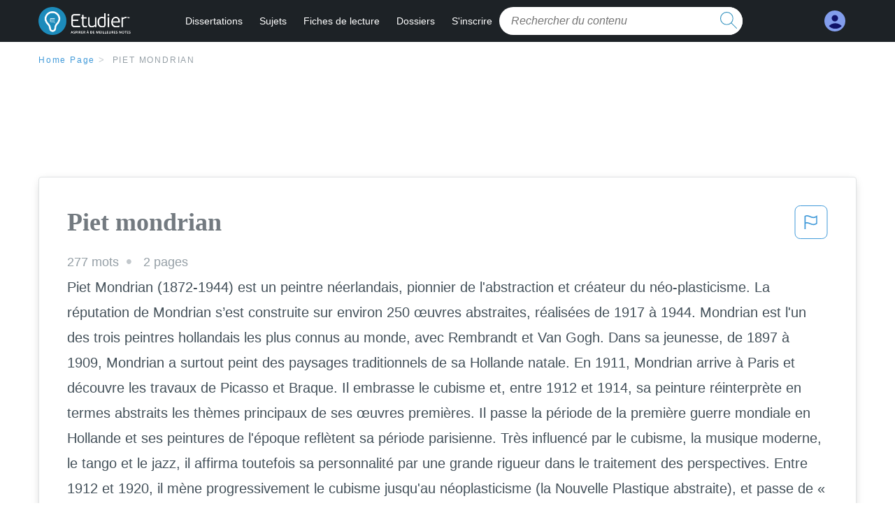

--- FILE ---
content_type: text/html; charset=UTF-8
request_url: https://www.etudier.com/dissertations/Piet-Mondrian/259152.html
body_size: 2397
content:
<!DOCTYPE html>
<html lang="en">
<head>
    <meta charset="utf-8">
    <meta name="viewport" content="width=device-width, initial-scale=1">
    <title></title>
    <style>
        body {
            font-family: "Arial";
        }
    </style>
    <script type="text/javascript">
    window.awsWafCookieDomainList = ['monografias.com','cram.com','studymode.com','buenastareas.com','trabalhosfeitos.com','etudier.com','studentbrands.com','ipl.org','123helpme.com','termpaperwarehouse.com'];
    window.gokuProps = {
"key":"AQIDAHjcYu/GjX+QlghicBgQ/7bFaQZ+m5FKCMDnO+vTbNg96AEyfzpQJKa51IpXnT+CGvQ2AAAAfjB8BgkqhkiG9w0BBwagbzBtAgEAMGgGCSqGSIb3DQEHATAeBglghkgBZQMEAS4wEQQMbPTHm/U0I6rCn2bWAgEQgDskSb7SCra6FDDvyOz+8w7bGjngPazTaEpbq+D69h/88t2D1LrowX1807LICOGXmIbm3ss7Djmm9degFQ==",
          "iv":"D549RACluAAAAuFU",
          "context":"[base64]/7pkxKb1iTMdnTuk82gP08Q5xMKa1Gapqxnjbu8UsgD/g0rUs4xZqxt768Vepj6v7YfBOn10zQ/ATso1nGXS9Y0iYDwopyImS2j812UfW4BkY3wab+NxHaDZ0H2XKGcDwNxFj74dex7IKugdIZOnhSyBSyoSSDwd5LBF9AM1OIPAlIUbiMsmXzxbMPKKKCADUCgtkyW3tIL65N0VDkjLh45lefwpk/tNlYrtxgzVmU7K11grvu/SwR/gcAXrVViNd3e1uTIooIsDMiGAFuYIsnkVPsyP+cgI9xSiwwdSux2Di5K52RPmfONvSPpeFIpAx5BTUyrqci5goASad8F2n6vjsUjAugRKAI2B1tM6QB/3WPVl875KCdEJxuf1qgMMpcXTPldWvAZCzK8o3cXs0uOlgMg+3c14b0GmxzAnFUlZTzAr82VNJ33vVopwplVMLhZ/bjDlvnMMgmApIK4iGKKA9wykqeT3R1ws7JTG1sojxordhR3bBGzz12+7w=="
};
    </script>
    <script src="https://ab840a5abf4d.9b6e7044.us-east-2.token.awswaf.com/ab840a5abf4d/b0f70ab89207/ac06135f9ed1/challenge.js"></script>
</head>
<body>
    <div id="challenge-container"></div>
    <script type="text/javascript">
        AwsWafIntegration.saveReferrer();
        AwsWafIntegration.checkForceRefresh().then((forceRefresh) => {
            if (forceRefresh) {
                AwsWafIntegration.forceRefreshToken().then(() => {
                    window.location.reload(true);
                });
            } else {
                AwsWafIntegration.getToken().then(() => {
                    window.location.reload(true);
                });
            }
        });
    </script>
    <noscript>
        <h1>JavaScript is disabled</h1>
        In order to continue, we need to verify that you're not a robot.
        This requires JavaScript. Enable JavaScript and then reload the page.
    </noscript>
</body>
</html>

--- FILE ---
content_type: text/html; charset=utf-8
request_url: https://www.etudier.com/dissertations/Piet-Mondrian/259152.html
body_size: 12913
content:
<!DOCTYPE html>
<html lang="fr">

<head>
    <!--onetrust-->
    <script type="text/javascript" src="https://cdn.cookielaw.org/consent/93697458-37c8-473a-a18f-3cfb3c35142b/OtAutoBlock.js" ></script>
    <!--end onetrust-->    <style>@media screen and (max-width:39.9375em){#essay_ad_top{height:50px;min-width:300px;max-width:320px;overflow:hidden;margin:auto auto 2rem}#essay_ad_related{height:250px;width:300px;margin:auto}.section--footer{padding-bottom:60px!important}}@media screen and (min-width:40em){#essay_ad_related,#essay_ad_top{min-width:728px;max-width:970px;margin:auto}#essay_ad_top{height:90px;overflow:hidden;margin-bottom:2rem}#essay_ad_related{min-height:90px;max-height:250px}.section--footer{padding-bottom:100px!important}}.essay-heading-title{display:flex;justify-content: space-between;}.btn-content-flagging{color:#419ad9;cursor: pointer;}</style>
    <!--global head tags-->
    <!--css:SYNC-->
    <link href="//beckett.etudier.com/1.17/css/etudier.fonts.1.17.203.min.css" media="screen"  rel="stylesheet" type="text/css" >
    
    
    <!--webfont-->
    <script data-ot-ignore>var WebFontConfig = { google: { families: ['Open+Sans',] } };</script>
    <script data-ot-ignore src="//ajax.googleapis.com/ajax/libs/webfont/1.6.16/webfont.js" async></script>
    <noscript><link rel="preconnect" href="//fonts.googleapis.com/css?family=Open+Sans"></noscript>
    <!--route specific sync tags-->
    <script>
        window.dataLayer = window.dataLayer || [];
        var gtmEnv = 'true' ? 'production' : 'development';
        dataLayer.push({"environment": gtmEnv});
        dataLayer.push({"version":"2.1.134"});
    </script>
    
    <!-- Google Tag Manager -->
    <script>(function(w,d,s,l,i){w[l]=w[l]||[];w[l].push({'gtm.start':
    new Date().getTime(),event:'gtm.js'});var f=d.getElementsByTagName(s)[0],
    j=d.createElement(s),dl=l!='dataLayer'?'&l='+l:'';j.setAttributeNode(d.createAttribute('data-ot-ignore'));j.setAttribute('class','optanon-category-C0001');j.async=true;j.src=
    'https://www.googletagmanager.com/gtm.js?id='+i+dl;f.parentNode.insertBefore(j,f);
    })(window,document,'script','dataLayer','GTM-W7CK8X');</script>
    <!-- End Google Tag Manager -->
    <script data-ot-ignore type="text/javascript" src="https://ab840a5abf4d.edge.sdk.awswaf.com/ab840a5abf4d/b0f70ab89207/challenge.compact.js" defer></script>
    <meta charset="utf-8" />
    <meta http-equiv="X-UA-Compatible" content="IE=edge" />
    <meta name="viewport" content="width=device-width, initial-scale=1.0" />
    <title>Piet mondrian - 277 Mots | Etudier</title>
    <meta name="description" content="Piet Mondrian (1872-1944) est un peintre néerlandais, pionnier de l'abstraction et créateur du néo-plasticisme. La réputation de Mondrian s’est construite...">
    <meta name="HandheldFriendly" content="True" />
    <link rel="canonical" href="https://www.etudier.com/dissertations/Piet-Mondrian/259152.html" />
</head>

<body>

    <!-- Google Tag Manager (noscript) -->
    <noscript><iframe src="https://www.googletagmanager.com/ns.html?id=GTM-W7CK8X"
    height="0" width="0" style="display:none;visibility:hidden"></iframe></noscript>
    <!-- End Google Tag Manager (noscript) -->    
    <script>
        window.addEventListener('DOMContentLoaded', (event) => {
            const isSignedIn = window.localStorage.getItem('splat.aToken');
            if (isSignedIn) {
                document.getElementById('dashboard-link').style.removeProperty('display');
            } else {
                document.getElementById('subscribe-link').style.removeProperty('display');
            }
        });
    </script>
    <header class="header-splat stickyheader fixed-top">
      <div class="row">
          <div class="columns hide-for-medium-only small-1 medium-0 large-2 header-splat__columns">
              <a href="/" class="show-for-large display-block full-height header-logo" style="top: 0px;">
                  <div class="header-splat__logo-container"></div>
              </a>
          </div>
          <div class="columns small-4 medium-4 header-splat__columns hide-for-large-up ">
              <div class="full-height" style="position: relative;left: 4px;top: -3px;">
                  <a href="/">
                      <div class="header-splat__logo-container"></div>
                  </a>
              </div>
          </div>
          <div class="columns small-5 medium-7 large-9 header-splat__search-box-container">
              <div class="header-navigation">
                  <nav>
                      <div class="nav-mobile">
                        <a id="nav-toggle" role="button" aria-label="Hamburger menu" aria-expanded="false" 
                            href="javascript:void(0);" class="bv-popup-parent"
                            data-bv-click="toggleClass('display-none'):'navbar-dropdown';toggleClass('active'):'nav-toggle';toggleAttr('aria-expanded','true','false'):'nav-toggle';"
                        ><span></span></a>
                      </div>
                      <ul id="navbar-dropdown" class="nav-list display-none">
                          <li class="active">
                              <a href="https://www.etudier.com/dissertations/">Dissertations</a>
                          </li>
                          <li>
                              <a href="https://www.etudier.com/sujets/">Sujets</a>
                          </li>
                          <li>
                              <a href="https://www.etudier.com/fiches-de-lecture/">Fiches de lecture</a>
                          </li>
                          <li>
                              <a href="https://www.etudier.com/dossiers/">Dossiers</a>
                          </li>
                          <li id="subscribe-link" style="display:none !important;">
                              <a href="https://www.etudier.com/sign-up">S'inscrire</a>
                          </li>
                      </ul>
                  </nav>
                  <div class="search-box header-splat__search-box header-splat__search-box--low search-box z-index-2 " id="etudier__search-box">
                      <form class="toggle-trigger searchbox-white" action="https://www.etudier.com/search" method="GET">
                          <input type="text" name="query" class="search-box__input--splat-header search-box__input--auto italic" placeholder="Rechercher du contenu" />
                          <button class="search-box__button search-box__button--splat-header" type="submit"  aria-label="search button">
                            <div class="search-box__svg-cont">
                              <img class="search-box__svg search-box__svg-middle" src="//beckett.etudier.com/1.17/images/icons/etudier/magnifying-glass.svg" height="24" width="24" alt="search icon"/>
                            </div>
                          </button>
                      </form>
                  </div>
              </div>
          </div>
          <div class="columns small-2 medium-1 large-1 header-splat__columns">
              <div class="header-splat__columns align-right burger" id="dashboard-link">
                  <a href="https://www.etudier.com/dashboard" rel="nofollow" aria-label="My Account">
                      <div class="full-height vert-align-middle display-inline-block cursor-pointer position-relative">
                          <div class="vert-center"><img width="30" height="30" src="//beckett.etudier.com/1.17/images/icons/user-icon-light-blue-dark-blue.svg" alt="user icon" />
                          </div>
                      </div>
                  </a>
              </div>
          </div>
      </div>
    </header>

    <div class="etu-main-container">
        <script>
    //document-related vars
    window.etudier = window.etudier || {};
    window.etudier.document = window.etudier.document || {};
    window.etudier.document.page_count = 2;
    window.etudier.documentId = '259152';
</script>
<section class="row small-12 columns">
    <nav class="nav-breadcrumbs padding-top-1 padding-bottom-1">
            <a href="/" class="nav-breadcrumbs__item capitalize brand-primary">Home Page</a>
            <a class="nav-breadcrumbs__item">Piet mondrian</a>
    </nav>
</section>
<div id="essay_ad_top"></div>
<section class="row columns">
    <article class="">
        <div class="row">
            <div class="columns small-12 position-relative">
                <main>
                    <div class="position-relative paper-body text-xl display-block no-border--small no-box-shadow--small no-padding--small">
                        <div class="essay-heading-title">
                            <h1
                                class="heading-l serif weight-600 text-color-primary margin-0-5 break-word word-break">
                                Piet mondrian
                            </h1>
                                
                                <span class="btn-content-flagging" id="content-flagging-btn" role="button">
                                    <svg width="48" height="49" viewBox="0 0 48 49" fill="none" xmlns="http://www.w3.org/2000/svg">
                                        <rect x="1" y="0.5" width="46" height="47.0413" rx="7.5" stroke="currentcolor"/>
                                        <path d="M16.1668 34.0413H14.5V15.2062L14.9167 14.9561C17.667 13.206 20.2506 14.2061 22.7508 15.2062C25.5844 16.3729 28.168 17.373 31.5017 14.9561L32.8351 14.0394V26.1239L32.5018 26.3739C28.418 29.3742 25.0844 28.0408 22.0841 26.7906C19.9172 25.9572 18.0837 25.2071 16.1668 26.1239V34.0413ZM18.0837 24.0404C19.6672 24.0404 21.2507 24.6238 22.7508 25.2905C25.4177 26.3739 28.0013 27.374 31.1683 25.2905V17.2064C27.668 19.0399 24.751 17.8731 22.0841 16.7897C19.9172 15.9562 18.0837 15.2062 16.1668 16.1229V24.2904C16.8336 24.1237 17.417 24.0404 18.0837 24.0404Z" fill="currentcolor"/>
                                    </svg>
                                </span>
                                <script type="text/javascript" defer src="/etu/js/contentFlagging.min.js?v=2.1.134"></script>
                                <div class="content-flagging-modal sb-modal" id="content-flagging-reason-modal" style="display:none">
                                    <div class="sb-modal-dialog small-11 large-4">
                                        <div class="sb-modal-content">
                                            <div class="sb-modal-header">
                                                <div class="row small-12">
                                                    <h2 class="columns small-10 sb-modal-title">Signaler ce document</h2>
                                                    <div class="columns small-2">
                                                        <span class="sb-close">&times;</span>
                                                    </div>            
                                                </div>         
                                            </div>
                                            <div class="sb-modal-body">
                                                <h3 class="heading-s">Veuillez choisir une raison</h3>
                                                <div class="content-flagging-reasons">
                                                    <div class="content-flagging-reason">
                                                        <input type="radio" name="reportreason" value="copyright-other-ip-infringement" id="copyright"/>
                                                        <label for="copyright">
                                                            <div>Droits d&#x27;auteur et autres atteintes à la propriété intellectuelle</div>
                                                            <div class="sub-label">Par exemple, violation des droits d&#x27;auteur</div>
                                                        </label>
                                                    </div>
                                
                                                    <div class="content-flagging-reason">
                                                        <input type="radio" name="reportreason" value="privacy-violations" id="privacyViolations"/>
                                                        <label for="privacyViolations">
                                                            <div>Violations de la vie privée</div>
                                                            <div class="sub-label">Par exemple, la divulgation non autorisée de données à caractère personnel</div>
                                                        </label>
                                                    </div>
                                
                                
                                                    <div class="content-flagging-reason">
                                                        <input type="radio" name="reportreason" value="" id="inappropriateContent"/>
                                                        <label for="inappropriateContent">
                                                            <div>Contenu inapproprié</div>
                                                            <div class="sub-label">Par exemple, contenu à caractère terroriste, protection des mineurs, etc.</div>
                                                        </label>
                                                    </div>
                                                </div>
                                                
                                                <div class="content-flagging-cta">
                                                <button class="cancel-cta" >Annuler</button>
                                                <button
                                                    class="next-cta button--disabled"
                                                    disabled
                                                >Suivant</button>
                                                </div>
                                            </div>
                                        </div>
                                    </div>
                                </div>
                                <div class="content-flagging-modal sb-modal" id="content-flagging-confirmation-modal" style="display:none">
                                    <div class="sb-modal-dialog small-11 large-4">
                                        <div class="sb-modal-content">
                                            <div class="sb-modal-header">
                                                <div class="row small-12">
                                                    <h2 class="columns small-10 sb-modal-title">Vous serez redirigé</h2>
                                                    <div class="columns small-2">
                                                        <span class="sb-close">&times;</span>
                                                    </div>            
                                                </div>         
                                            </div>
                                            <div class="sb-modal-body">
                                                <div class="content-flagging-confirmation-txt">
                                                    Lorsque vous cliquez sur &quot;continuer&quot;, vous serez redirigé vers notre formulaire de rapport pour soumettre une demande de retrait
                                                </div>
                                                <div class="content-flagging-cta">
                                                <button class="cancel-cta">Annuler</button>
                                                <button class="next-cta">Continuer</button>
                                                </div>
                                            </div>
                                        </div>
                                    </div>
                                </div>                        </div>
                        <div class="essay-details no-margin--bottom">
                                <span class="essay-details__item">277 <span>mots</span></span>
                                <span class="essay-details__item">2 pages</span>
                        </div>
                        <div class="paper-body__gradient paper-body__gradient--bottom paper-body__gradient--bottom-abs"></div>
                        <div class="center paper-body__cta paper-body__cta-no-bg">
                            <a
                              class="button button--large-height button--squarish"
                              href="/document/259152"
                              rel="nofollow">
                                  Montre plus
                            </a>
                        </div>
                                    <span class="document__preview">Piet Mondrian (1872-1944) est un peintre néerlandais, pionnier de l'abstraction et créateur du néo-plasticisme. La réputation de Mondrian s’est construite sur environ 250 œuvres abstraites, réalisées de 1917 à 1944. Mondrian est l'un des trois peintres hollandais les plus connus au monde, avec Rembrandt et Van Gogh. Dans sa jeunesse, de 1897 à 1909, Mondrian a surtout peint des paysages traditionnels de sa Hollande natale. En 1911, Mondrian arrive à Paris et découvre les travaux de Picasso et Braque. Il embrasse le cubisme et, entre 1912 et 1914, sa peinture réinterprète en termes abstraits les thèmes principaux de ses œuvres premières. Il passe la période de la première guerre mondiale en Hollande et ses peintures de l'époque reflètent sa période parisienne. Très influencé par le cubisme, la musique moderne, le tango et le jazz, il affirma toutefois sa personnalité par une grande rigueur dans le traitement des perspectives. Entre 1912 et 1920, il mène progressivement le cubisme jusqu'au néoplasticisme (la Nouvelle Plastique abstraite), et passe de « la réalité naturelle à la réalité abstraite. Dans son atelier du 26, rue du Départ, à Montparnasse, Mondrian côtoie tous les artistes qui comptent et accueille de jeunes artistes, comme Calder venu spécialement à Paris en 1930 pour le rencontrer. À Paris, il trouve ses premiers collectionneurs, ses premiers disciples et critiques. Le 26, rue du Départ devient le point de référence d'un monde nouveau. Pendant la seconde guerre mondiale, en exil à Londres puis New York, les lignes noires de. La première rétrospective qui lui est consacrée est organisée par le MoMA en 1945, un an après la mort du</span>
                                    <br/>
                    </div>
                </main>
            </div>
        </div>
    </article>
</section>
<section class="row ">
    <div class="columns position-relative
        large-12">
        <div id="essay_ad_related"></div>
        <div>
            <h2
                class="heading-m heading-s padding-top-1 margin-2 weight-400 light-gray center uppercase">
                    en relation
            </h2>
        </div>
        <section class="">
            <ul class="unstyled">
                <li>
                    <div class="card card--box-shadow no-border--small no-box-shadow--small no-padding--small">
                        <a class="card__title " href="/dissertations/Broadway-Boogie-Woogie-Mondrian/46127757.html">
                            <h6
                                class=" text-color-secondary serif heading-m break-word word-break">Broadway Boogie Woogie Mondrian
                            </h6>
                        </a>
                        <span class="card__caption card__caption weight-300 mid-gray text-s">1770 mots | 8 pages</span>
                        <div class="card__content-footer-container ">
                            <p class="card__content text-s break-word word-break">Lors d'une visite à Paris, il découvre le cubisme, il est donc influencé par les aspects multidimensionnels de la réalité visible. 
Puis s'y installe définitivement  et enlève le deuxième « a » de son nom, il s’intéresse au forme architecturale des toits de Paris

 En 1914, lors de la première guerre mondiale il retourne à Amsterdam, au chevet de son père, où il perd l'inspiration et ne produit plus rien. 


En 1915, il rencontre Théo Van Doesburg et Van Der Leck, et créer de Still. 

1919-1938

Après la première guerre mondiale , il réintègre son atelier a Paris, il fréquente les cercles internationaux de l’avant-garde ( Dada, le surréalisme et le constructivisme)&hellip;.</p>
                            <div class="row card__footer-links ">
                                <div class="columns">
                                    <a class="card__footer  text-xs" href="/dissertations/Broadway-Boogie-Woogie-Mondrian/46127757.html">
                                    <span class="text-color-secondary weight-500">
                                        montre plus
                                    </span>
                                    </a>
                                </div>
                            </div>
                        </div>
                    </div>
                </li>
                <li>
                    <div class="card card--box-shadow no-border--small no-box-shadow--small no-padding--small">
                        <a class="card__title " href="/dissertations/Dossier-De-Pr-Sentation-De-Ren/72551638.html">
                            <h6
                                class=" text-color-secondary serif heading-m break-word word-break">Dossier de pr sentation de Ren MAGRITTE
                            </h6>
                        </a>
                        <span class="card__caption card__caption weight-300 mid-gray text-s">1116 mots | 5 pages</span>
                        <div class="card__content-footer-container ">
                            <p class="card__content text-s break-word word-break">Après une première période influencé par le cubisme, il s'oriente vers le surréalisme. 
 Il travaille comme graphiste dans une usine de papiers peints.&hellip;.</p>
                            <div class="row card__footer-links ">
                                <div class="columns">
                                    <a class="card__footer  text-xs" href="/dissertations/Dossier-De-Pr-Sentation-De-Ren/72551638.html">
                                    <span class="text-color-secondary weight-500">
                                        montre plus
                                    </span>
                                    </a>
                                </div>
                            </div>
                        </div>
                    </div>
                </li>
                <li>
                    <div class="card card--box-shadow no-border--small no-box-shadow--small no-padding--small">
                        <a class="card__title " href="/dissertations/Dh-2012/522175.html">
                            <h6
                                class=" text-color-secondary serif heading-m break-word word-break">Dh 2012
                            </h6>
                        </a>
                        <span class="card__caption card__caption weight-300 mid-gray text-s">940 mots | 4 pages</span>
                        <div class="card__content-footer-container ">
                            <p class="card__content text-s break-word word-break">En 1919, il se rend à Paris et y rencontre les plus grands artistes de son temps. 
Il est tout d'abord influencé par le fauvisme, puis le cubisme avant d'intégrer le groupe surréaliste d'André Breton. De tous les genres, c'est le dadaïsme qui le bouleverse plus particulièrement. 

Il fait preuve d'une grande imagination, d'humour et de fantaisie pour donner une vie nouvelle aux objets et aux formes qui l'entourent. Il peint la Naissance du monde en 1925 puis se tourne vers la sculpture et le collage (la Danseuse espagnole, 1928).&hellip;.</p>
                            <div class="row card__footer-links ">
                                <div class="columns">
                                    <a class="card__footer  text-xs" href="/dissertations/Dh-2012/522175.html">
                                    <span class="text-color-secondary weight-500">
                                        montre plus
                                    </span>
                                    </a>
                                </div>
                            </div>
                        </div>
                    </div>
                </li>
                <li>
                    <div class="card card--box-shadow no-border--small no-box-shadow--small no-padding--small">
                        <a class="card__title " href="/dissertations/Piet-Mondrian/478339.html">
                            <h6
                                class=" text-color-secondary serif heading-m break-word word-break">Piet mondrian
                            </h6>
                        </a>
                        <span class="card__caption card__caption weight-300 mid-gray text-s">931 mots | 4 pages</span>
                        <div class="card__content-footer-container ">
                            <p class="card__content text-s break-word word-break">Là, toute trace de référence au naturel visible est progressivement évacuée au profit de principes en accord avec une certaine vision de l'Universel. Il tend vers des moyens réduits afin de faire jouer chacun des paramètres dont il a choisi de disposer avec la plus grande subtilité. Cette méthode se manifeste depuis son interprétation de plus en plus abstraite du cubisme analytique de 1912 à 1914 à Paris, jusqu'à ce qu'en 1917, (de retour à Paris jusqu'en 1938) il concentre tous ses moyens sur la construction d'une simple composition parfaitement équilibrée faite de formes réduites à des rectangles et quelques couleurs, placées sur une trame orthogonale, et le tout décliné en séries jusqu'à la fin de sa vie. La rigueur exemplaire de sa démarche explicitée dans ses écrits théoriques et le caractère évolutif d'une série à l'autre, mais aussi la subtile logique sensible dans chaque série de variations : tout ceci a fait de Mondrian l'une des figures essentielles du mouvement moderne au xxe siècle. Non seulement dans le monde de l'art moderne mais aussi, par son implication auprès des architectes et des designers, dans le monde des productions humaines modernes, jusqu'au mobilier, jusqu'aux objets industriels de consommation courante, dans les nouveaux espaces, privés et publics.&hellip;.</p>
                            <div class="row card__footer-links ">
                                <div class="columns">
                                    <a class="card__footer  text-xs" href="/dissertations/Piet-Mondrian/478339.html">
                                    <span class="text-color-secondary weight-500">
                                        montre plus
                                    </span>
                                    </a>
                                </div>
                            </div>
                        </div>
                    </div>
                </li>
                <li>
                    <div class="card card--box-shadow no-border--small no-box-shadow--small no-padding--small">
                        <a class="card__title " href="/dissertations/Les-Musclés/619440.html">
                            <h6
                                class=" text-color-secondary serif heading-m break-word word-break">Les musclés
                            </h6>
                        </a>
                        <span class="card__caption card__caption weight-300 mid-gray text-s">637 mots | 3 pages</span>
                        <div class="card__content-footer-container ">
                            <p class="card__content text-s break-word word-break">et artistiques d'avant-garde, il élargit et enrichit sa culture. L'influence du Cubisme, évidente dans ses premières œuvres, a marqué toute son évolution. Signataire du Manifeste de la peinture futuriste en 1910, il assume un rôle de premier plan dans la diffusion du mouvement en France. Ses peintures présentent à cette époque une double tendance: à la recherche du dynamisme et de la vitesse, caractéristique du Futurisme mais qui se traduit plutôt dans l'évocation de bals et de danseuses que dans celle de machines en mouvement, Severini joint sa préoccupation de la composition formelle et de l'équilibre des structures qu'il tient du Cubisme.&hellip;.</p>
                            <div class="row card__footer-links ">
                                <div class="columns">
                                    <a class="card__footer  text-xs" href="/dissertations/Les-Musclés/619440.html">
                                    <span class="text-color-secondary weight-500">
                                        montre plus
                                    </span>
                                    </a>
                                </div>
                            </div>
                        </div>
                    </div>
                </li>
                <li>
                    <div class="card card--box-shadow no-border--small no-box-shadow--small no-padding--small">
                        <a class="card__title " href="/dissertations/Piet-Mondrian/51772925.html">
                            <h6
                                class=" text-color-secondary serif heading-m break-word word-break">Piet Mondrian
                            </h6>
                        </a>
                        <span class="card__caption card__caption weight-300 mid-gray text-s">304 mots | 2 pages</span>
                        <div class="card__content-footer-container ">
                            <p class="card__content text-s break-word word-break">Pieter Cornelis Mondriaan, appelé Piet Mondrian1 à partir de 1912, né le 7 mars 1872 à Amersfoort aux Pays-Bas et mort le 1er février 1944 à New York aux États-Unis, est un peintre néerlandais reconnu comme un des pionniers de l’abstraction. 
Il est, avec les Russes Vassili Kandinsky et Kasimir Malevitch, parmi les premiers peintres à s’être exprimé en utilisant un langage nul abstrait. La réputation de Mondrian s’est construite sur l'épuration radicale du tableau conçu dès le début de sa carrière selon une représentation transcendantale de l'image (en particulier dans le paysage)2. Là, toute trace de référence au naturel visible est progressivement évacuée au profit de principes en accord avec une certaine vision de l'Universel.&hellip;.</p>
                            <div class="row card__footer-links ">
                                <div class="columns">
                                    <a class="card__footer  text-xs" href="/dissertations/Piet-Mondrian/51772925.html">
                                    <span class="text-color-secondary weight-500">
                                        montre plus
                                    </span>
                                    </a>
                                </div>
                            </div>
                        </div>
                    </div>
                </li>
                <li>
                    <div class="card card--box-shadow no-border--small no-box-shadow--small no-padding--small">
                        <a class="card__title " href="/dissertations/Molière-Et-Sa-Vie/66381139.html">
                            <h6
                                class=" text-color-secondary serif heading-m break-word word-break">Molière et sa vie
                            </h6>
                        </a>
                        <span class="card__caption card__caption weight-300 mid-gray text-s">693 mots | 3 pages</span>
                        <div class="card__content-footer-container ">
                            <p class="card__content text-s break-word word-break">Mondrian
Présentation : 
Piet Mondrian (1872-1944) est un peintre néerlandais pionnier de l’abstraction et créateur du néoplasticisme. 
Il commence par créer des paysages réalistes avant d’évoluer vers l’abstraction. 
Dès ses débuts, il a un goût prononcé pour la structure linéaire et l'opposition rigoureuse de l'horizontal et du vertical. 
Il se livre à des abstractions et dépasse même l'abstraction pour finir à une juxtaposition de lignes et de couleurs sans aucun rappel de la réalité.&hellip;.</p>
                            <div class="row card__footer-links ">
                                <div class="columns">
                                    <a class="card__footer  text-xs" href="/dissertations/Molière-Et-Sa-Vie/66381139.html">
                                    <span class="text-color-secondary weight-500">
                                        montre plus
                                    </span>
                                    </a>
                                </div>
                            </div>
                        </div>
                    </div>
                </li>
                <li>
                    <div class="card card--box-shadow no-border--small no-box-shadow--small no-padding--small">
                        <a class="card__title " href="/dissertations/Les-Cosntructeurs/45132388.html">
                            <h6
                                class=" text-color-secondary serif heading-m break-word word-break">les cosntructeurs
                            </h6>
                        </a>
                        <span class="card__caption card__caption weight-300 mid-gray text-s">279 mots | 2 pages</span>
                        <div class="card__content-footer-container ">
                            <p class="card__content text-s break-word word-break">Issue d’une famille normande, de parents éleveur. A dix-neuf ans, il se rend à Paris en 1900. Mais  n’y accomplira pas sa formation d’architecte qu’il est venu y poursuivre. Il est avant-gardiste du cubisme
3 Contexte historique La reconstruction de la France après la 2eguerre mondiale
4 Description Au premier plan on aperçoit quatre ouvriers soulevant une poutrelle rouge, ils se tiennent debout sur une plateforme de planche marron et blanche entouré d’échafaudage. Aux pieds des ouvriers se trouvent des troncs de bois.&hellip;.</p>
                            <div class="row card__footer-links ">
                                <div class="columns">
                                    <a class="card__footer  text-xs" href="/dissertations/Les-Cosntructeurs/45132388.html">
                                    <span class="text-color-secondary weight-500">
                                        montre plus
                                    </span>
                                    </a>
                                </div>
                            </div>
                        </div>
                    </div>
                </li>
                <li>
                    <div class="card card--box-shadow no-border--small no-box-shadow--small no-padding--small">
                        <a class="card__title " href="/dissertations/Exposé-Mondrian-De-Stijl/479644.html">
                            <h6
                                class=" text-color-secondary serif heading-m break-word word-break">Exposé mondrian de stijl
                            </h6>
                        </a>
                        <span class="card__caption card__caption weight-300 mid-gray text-s">1565 mots | 7 pages</span>
                        <div class="card__content-footer-container ">
                            <p class="card__content text-s break-word word-break">En 1892, il obtient  le diplôme de professeur de dessin mais ne continuera pas vers l'enseignement. Il hesite entre peintre et predicateur pour finalement s'inscrire à l'académie des beaux-arts d'Amsterdam ou il restera jusqu'en 1897. 

Vers 1900, il va découvrir la théosophie (noyau universel : pas de différence de race, sexe, caste ; etude comparée des religions philosophies sciences) qui va avoir un grand impact sur son oeuvre artistique --&gt;sejour chez le theosophe  Albert Van den Briel dans le Brabant ou il peindra essentielement des paysage et ou la réalité des motifs va commencer à faire place à un rendu plus subjectif des formes et des couleurs  FERME A NISTELRODE 1904 
Il ira ensuite en Zelande ou il decouvrira le fauvisme à travers l'oeuvre de Slujters. Il peindra par la suite des tableau tel que L'ARBRE ROUGE ou encore MOULIN AU SOLEIL ou il commencera a n'utiliser que des couleur primaires : rouge, jaune et bleu et les formes seront très simplifiées.&hellip;.</p>
                            <div class="row card__footer-links ">
                                <div class="columns">
                                    <a class="card__footer  text-xs" href="/dissertations/Exposé-Mondrian-De-Stijl/479644.html">
                                    <span class="text-color-secondary weight-500">
                                        montre plus
                                    </span>
                                    </a>
                                </div>
                            </div>
                        </div>
                    </div>
                </li>
                <li>
                    <div class="card card--box-shadow no-border--small no-box-shadow--small no-padding--small">
                        <a class="card__title " href="/dissertations/Composition-En-Rouge-Jaune-Et-Bleu/62085712.html">
                            <h6
                                class=" text-color-secondary serif heading-m break-word word-break">Composition en rouge, jaune, et bleu
                            </h6>
                        </a>
                        <span class="card__caption card__caption weight-300 mid-gray text-s">295 mots | 2 pages</span>
                        <div class="card__content-footer-container ">
                            <p class="card__content text-s break-word word-break">Introduction 

	Piet Mondrian est un peintre hollandais du XX me  sicle, qui fonda le mouvement artistique du Néoplasticisme, qui se divisera plus tard en plusieurs branches tels que le mouvement De Stejl, ou le mouvement Bauhaus. En créant ce mouvement, Mondrian veut débarrasser la peinture de toutes imitations, et veut construire une abstraction géomtrique, dont les bases sont la verticale et l'horizontale, en utilisant comme couleurs que les couleurs primaires (le rouge, le jaune et le bleu) et les trois non-couleurs (le noir, le blanc, et le gris). Le Néoplasticisme a pour principe que le futur de l'humanité passe par l'équilibre et le bonheur.&hellip;.</p>
                            <div class="row card__footer-links ">
                                <div class="columns">
                                    <a class="card__footer  text-xs" href="/dissertations/Composition-En-Rouge-Jaune-Et-Bleu/62085712.html">
                                    <span class="text-color-secondary weight-500">
                                        montre plus
                                    </span>
                                    </a>
                                </div>
                            </div>
                        </div>
                    </div>
                </li>
                <li>
                    <div class="card card--box-shadow no-border--small no-box-shadow--small no-padding--small">
                        <a class="card__title " href="/dissertations/Foule-Sentimentale/571657.html">
                            <h6
                                class=" text-color-secondary serif heading-m break-word word-break">Foule sentimentale
                            </h6>
                        </a>
                        <span class="card__caption card__caption weight-300 mid-gray text-s">443 mots | 2 pages</span>
                        <div class="card__content-footer-container ">
                            <p class="card__content text-s break-word word-break">Il étudie à l'Académie des Beaux-Arts de Bruxelles de 1916 à 1918. 
Après une première période influencé par le cubisme, il s'oriente vers le surréalisme. 
Il travaille comme graphiste dans une usine de papiers peints. 
on remarque aussi que  Ses œuvres jouent souvent sur le décalage entre un objet et sa représentation. 
De 1927 à 1930 il séjourne dans la banlieue parisienne et entre en contact avec le groupe.&hellip;.</p>
                            <div class="row card__footer-links ">
                                <div class="columns">
                                    <a class="card__footer  text-xs" href="/dissertations/Foule-Sentimentale/571657.html">
                                    <span class="text-color-secondary weight-500">
                                        montre plus
                                    </span>
                                    </a>
                                </div>
                            </div>
                        </div>
                    </div>
                </li>
                <li>
                    <div class="card card--box-shadow no-border--small no-box-shadow--small no-padding--small">
                        <a class="card__title " href="/dissertations/Histoire-Des-Arts-Guernica/68527828.html">
                            <h6
                                class=" text-color-secondary serif heading-m break-word word-break">Histoire des Arts Guernica 
                            </h6>
                        </a>
                        <span class="card__caption card__caption weight-300 mid-gray text-s">1654 mots | 7 pages</span>
                        <div class="card__content-footer-container ">
                            <p class="card__content text-s break-word word-break">Le Cubisme est né au début du XXème siècle où les formes sont représentées sous des formes géométriques. Il peint en 1907 les Demoiselles d’Avignon considérée comme sa première œuvre cubiste.             Picasso revient pendant quelques années au figuratif avec notamment des portraits familiaux.       Puis, il passe au surréalisme (mouvement littéraire et artistiques né&hellip;.</p>
                            <div class="row card__footer-links ">
                                <div class="columns">
                                    <a class="card__footer  text-xs" href="/dissertations/Histoire-Des-Arts-Guernica/68527828.html">
                                    <span class="text-color-secondary weight-500">
                                        montre plus
                                    </span>
                                    </a>
                                </div>
                            </div>
                        </div>
                    </div>
                </li>
                <li>
                    <div class="card card--box-shadow no-border--small no-box-shadow--small no-padding--small">
                        <a class="card__title " href="/dissertations/Guernica/400278.html">
                            <h6
                                class=" text-color-secondary serif heading-m break-word word-break">Guernica
                            </h6>
                        </a>
                        <span class="card__caption card__caption weight-300 mid-gray text-s">664 mots | 3 pages</span>
                        <div class="card__content-footer-container ">
                            <p class="card__content text-s break-word word-break">Titre : Guernica
Arts : Visuel sur l’état et le pouvoir
Peintre : Pablo Picasso 
Année de création : 1937
 Dimension : 782 par 351 centimètres 
Lieu d’exposition : Musée Reine Sophie (Madrid)

 Biographie du peintre : 
Pablo Ruiz Picasso, né à Malaga, le 25 octobre 1881, est un peintre mais aussi un sculpteur et dessinateur d’origine espagnol.&hellip;.</p>
                            <div class="row card__footer-links ">
                                <div class="columns">
                                    <a class="card__footer  text-xs" href="/dissertations/Guernica/400278.html">
                                    <span class="text-color-secondary weight-500">
                                        montre plus
                                    </span>
                                    </a>
                                </div>
                            </div>
                        </div>
                    </div>
                </li>
                <li>
                    <div class="card card--box-shadow no-border--small no-box-shadow--small no-padding--small">
                        <a class="card__title " href="/dissertations/Fernand-Léger/219251.html">
                            <h6
                                class=" text-color-secondary serif heading-m break-word word-break">Fernand léger
                            </h6>
                        </a>
                        <span class="card__caption card__caption weight-300 mid-gray text-s">2160 mots | 9 pages</span>
                        <div class="card__content-footer-container ">
                            <p class="card__content text-s break-word word-break">Fernand Léger: la noce

                    

Fernand Léger (1881-1955) a été l’un des artistes majeur du courant cubiste . Ce courant d’avant-garde, constitué notamment par Picasso, Braques et Gris , a été en rupture vis-à-vis de la peinture académique, et a marqué un tournant dans l’histoire de l’art . Il a eu en effet une influence sur des courant ultérieurs à celui-ci. Cézanne en a été le précurseur. Beaucoup de cubistes s’y réfèrent, et Fernand Léger ne déroge pas&hellip;.</p>
                            <div class="row card__footer-links ">
                                <div class="columns">
                                    <a class="card__footer  text-xs" href="/dissertations/Fernand-Léger/219251.html">
                                    <span class="text-color-secondary weight-500">
                                        montre plus
                                    </span>
                                    </a>
                                </div>
                            </div>
                        </div>
                    </div>
                </li>
                <li>
                    <div class="card card--box-shadow no-border--small no-box-shadow--small no-padding--small">
                        <a class="card__title " href="/dissertations/Guernica/399721.html">
                            <h6
                                class=" text-color-secondary serif heading-m break-word word-break">Guernica
                            </h6>
                        </a>
                        <span class="card__caption card__caption weight-300 mid-gray text-s">2419 mots | 10 pages</span>
                        <div class="card__content-footer-container ">
                            <p class="card__content text-s break-word word-break">L' art a toujours été présent dans sa famille car son père était professeur de peinture et directeur du Musée Municipal et du côté maternel il y avait deux peintres. Il est peintre, dessinateur, graveur, sculpteur et céramiste espagnol. Attaché à la représentation traditionnelle de l’objet dans sa période bleue (1901-1904) et sa période rose (1905-1907) il jette les premières bases du cubisme avec les fameuses « Demoiselles d’Avignon » (1907) puis invente le collage, « Nature morte à la chaise cannée » (1912).&hellip;.</p>
                            <div class="row card__footer-links ">
                                <div class="columns">
                                    <a class="card__footer  text-xs" href="/dissertations/Guernica/399721.html">
                                    <span class="text-color-secondary weight-500">
                                        montre plus
                                    </span>
                                    </a>
                                </div>
                            </div>
                        </div>
                    </div>
                </li>
            </ul>
        </section>
    </div>
</section>
<a href="/content/access" rel="nofollow"></a>
<script type="application/ld+json">
{
  "@context": "http://schema.org",
  "@type": "BreadcrumbList",
  "itemListElement": [{
    "@type": "ListItem",
    "position": 1,
    "item": {
      "@id": "https://www.etudier.com/",
      "name": "Home Page"
    }
  },{
    "@type": "ListItem",
    "position": 2,
    "item": {
      "@id": "https://www.etudier.com/dissertations/Piet-Mondrian/259152.html",
      "name": "Piet mondrian"
    }
  }]
}
</script>
<script type="application/ld+json">
  {
    "@context": "http://schema.org",
    "@type": "Article",
    "mainEntityOfPage": {
      "@type": "WebPage",
      "@id": "https://www.etudier.com/dissertations/Piet-Mondrian/259152.html"
    },
    "headline": "Piet mondrian",
    "image": [
      "images/logos/etudier/etudier-logo.png"
     ],
    "datePublished": "2020-04-03T11:07:35.000Z",
    "dateModified": "2020-04-03T11:07:35.000Z",
    "author": {
      "@type": "Organization",
      "name": "Etudier.com"
    },
    "description": "Piet Mondrian (1872-1944) est un peintre néerlandais, pionnier de labstraction et créateur du néo-plasticisme La réputation de Mondrian s’est construite"
  }
</script><script>
        
     window.splatconfig = {"PUBLIC_HOME_URL":"https://www.etudier.com","PUBLIC_DOCUMENT_ID_PROP":"document_id","PUBLIC_GOOGLE_RECAPTCHA_SITE_KEY":"6LfXFVoUAAAAAOYOzn3EASh3bIHS2xRajZLXDrGb","PUBLIC_ROUTE_SPA_HANDLER_COPYRIGHT":"react","PUBLIC_EXTERNAL_API_URL":"https://api.etudier.com","PUBLIC_ROUTE_SPA_HANDLER_PAYMENT":"react","PUBLIC_REDIRECT_DASHBOARD_PLANS_TO_PLANS":true,"PUBLIC_FACEBOOK_APP_VERSION":"v12.0","PUBLIC_SUPPORT_EMAIL":"soutien@etudier.com","PUBLIC_SECURE_BASE_URL":"https://www.etudier.com","PUBLIC_ROUTE_SPA_HANDLER_PRIVACY":"react","PUBLIC_ENABLE_TCF_API_2_2":true,"PUBLIC_IS_OFFICIAL_PRODUCTION":true,"PUBLIC_ERRORS_SENTRY_SRC":"//61cf08d51a6e4bfd9e239472a6a5c97a@o133474.ingest.sentry.io/5402023","PUBLIC_SEARCH_LIMIT":"50","PUBLIC_ROUTE_SPA_HANDLER_SIGNUP":"react","PUBLIC_UPLOAD_FEATURE_ENABLED":false,"PUBLIC_SPLAT_API_VERSION":"2","PUBLIC_ROUTE_SPA_HANDLER_AUTHEMAIL":"react","PUBLIC_LANGUAGE_CODE":"fr","PUBLIC_CITATION_TOOL_SLUG":"generateur-bibliographie/","PUBLIC_ROUTE_SPA_HANDLER_TERMS":"react","PUBLIC_SIGNIN_BUTTON_WIDTH":"245px","PUBLIC_SEARCH_ALLOW_LANGUAGE_QUERY":true,"PUBLIC_UPLOADS_PAGE_HEADING":"Téléchargez un document maintenant pour un accès gratuit!","PUBLIC_ROUTE_SPA_HANDLER_SIGNOUT":"react","PUBLIC_GOOGLE_APP_ID":"927833758554-mcooacp8a05q95socf0q72350531glcf.apps.googleusercontent.com","PUBLIC_NG1_TEMPLATE_URL":"https://s3.amazonaws.com/splat-ng1-templates/","PUBLIC_EXTERNAL_ASSETS_URL":"//beckett.etudier.com/1.17/","PUBLIC_GTM_CONTAINER_ID":"GTM-W7CK8X","PUBLIC_UPLOAD_POPUP_EXPIRY_IN_DAYS":"7","PUBLIC_PAYMENT_PAGE_DISCLAIMER_V1":true,"PUBLIC_SITE_NAME":"Etudier","PUBLIC_ALLOWED_LANGUAGES":"fr","PUBLIC_NON_SECURE_BASE_URL":"http://www.etudier.com","PUBLIC_BECKETT_CSS_FONTS_URL":"//beckett.etudier.com/1.17/css/etudier.fonts.1.17.203.min.css","PUBLIC_BECKETT_CSS_ASYNC":true,"PUBLIC_GOOGLE_SIGNIN_WIDTH":"245","PUBLIC_RECURLY_PUB_KEY":"sjc-CpBC3SrvS7L3Z2kAGq6DBy","PUBLIC_FACEBOOK_APP_ID":"105009142918294","PUBLIC_SEARCH_ITEM_LABEL":"Résultats","PUBLIC_ONETRUST_KEY":"93697458-37c8-473a-a18f-3cfb3c35142b","PUBLIC_EXTERNAL_PRIVACY_TEMPLATE_URL_FR":"https://assets.coursehero.com/privacy-policies/privacy_policy_FR-FR.html","PUBLIC_ROUTE_SPA_HANDLER_PAYMENTPROCESSING":"react","PUBLIC_SIGNUP_BUTTON_WIDTH":"263px","PUBLIC_SITE_ID":"13","PUBLIC_CONTENT_FLAGGING_SERVICE":"etudier","PUBLIC_DOCUMENT_COUNT_ESTIMATE":"400,000","PUBLIC_HTTPS_ONLY":true,"PUBLIC_DISABLE_RECENTLY_VIEWED":false,"PUBLIC_CONTENT_FLAGGING_ENABLED":true,"PUBLIC_CONTENT_FLAGGING_ENDPOINT":"https://www.learneo.com/legal/illegal-content-notice","PUBLIC_DISABLE_SETTINGS_SOCIAL_ACCOUNTS":true,"PUBLIC_WEB_FONT":"Open+Sans","PUBLIC_DOMAIN_NAME":"etudier.com","PUBLIC_PAYMENTS_PAYPAL_ENABLED":true,"PUBLIC_ROUTE_SPA_HANDLER_SIGNIN":"react","PUBLIC_SEARCH_TEMPLATE":"/search?query=%s","PUBLIC_COOKIE_SIGNED_IN_USERS":true,"PUBLIC_ERRORS_SENTRY_SEND_UNCAUGHT":true,"PUBLIC_GOOGLE_SIGNUP_WIDTH":"263","PUBLIC_SIGNUP_HEADING":"Devenir membre d'Etudier - c'est GRATUIT","PUBLIC_GA_USER_INFO":true,"PUBLIC_ROUTE_SPA_HANDLER_SUCCESS":"react","PUBLIC_BECKETT_CSS_URL":"//beckett.etudier.com/1.17/css/etudier.1.17.168.min.css","PUBLIC_ROUTE_SPA_HANDLER_PLANS":"react","PUBLIC_VERSION":"5.5.77"};
     
</script> 

    </div>
    
    <footer class="section section--footer no-padding padding-top-1">
        <div class="row">
            <div class="vertical-nav-list">
                <ul class="vertical-nav-list__container">
                    <li class="vertical-nav-list__item display-inline-block--medium margin-right-1 margin-right-1-5--large weight-700 padding-top-1">
                        <a href="https://www.etudier.com/about-us/contact">
                            Contactez-nous
                        </a>
                    </li>
                    <li class="vertical-nav-list__item display-inline-block--medium margin-right-1 margin-right-1-5--large weight-700 padding-top-1">
                        <a href="https://www.etudier.com/generateur-bibliographie/">
                            Générateur de bibliographie
                        </a>
                    </li>
                    <li class="vertical-nav-list__item display-inline-block--medium margin-right-1 margin-right-1-5--large weight-700 padding-top-1">
                        <a href="https://quillbot.com/fr/correcteur-orthographe" target="_blank">
                            Correcteur d'orthographe
                        </a>
                    </li>
                    <li class="vertical-nav-list__item display-inline-block--medium margin-right-1 margin-right-1-5--large weight-700 padding-top-1">
                        <a href="https://www.etudier.com/fiches-de-lecture/">
                            Fiches de lecture
                        </a>
                    </li>
                    <li class="vertical-nav-list__item display-inline-block--medium margin-right-1 margin-right-1-5--large weight-700 padding-top-1">
                        <a href="https://www.learneo.com/legal/copyright-policy?lang=en" target="_blank">
                            Politique de droits d'auteur
                        </a>
                    </li>
                    <li class="vertical-nav-list__item display-inline-block--medium margin-right-1 margin-right-1-5--large weight-700 padding-top-1">
                        <a href="https://www.learneo.com/legal/community-guidelines" target="_blank">
                            Règles de la communauté
                        </a>
                    </li>
                    <li class="vertical-nav-list__item display-inline-block--medium margin-right-1 margin-right-1-5--large weight-700 padding-top-1">
                        <a href="https://www.learneo.com/legal/honor-code" target="_blank">
                            Notre code d'honneur
                        </a>
                    </li>
                    <li class="vertical-nav-list__item display-inline-block--medium margin-right-1 margin-right-1-5--large weight-700 padding-top-1">
                        <a href="https://www.etudier.com/about-us/privacy">
                            Politique de confidentialité
                        </a>
                    </li>
                    <li class="vertical-nav-list__item display-inline-block--medium margin-right-1 margin-right-1-5--large weight-700 padding-top-1">
                        <a href="https://www.etudier.com/about-us/terms">
                            Conditions de service
                        </a>
                    </li>
                    <li class="vertical-nav-list__item display-inline-block--medium margin-right-1 margin-right-1-5--large weight-700 padding-top-1">
                        <a id="ot-sdk-btn" class="ot-sdk-show-settings" style="cursor:pointer;">
                            Ne vendez pas et ne partagez pas mes informations personnelles
                        </a>
                    </li>
                </ul>
            </div>
            <a class="facebook-link" target="_blank" href="https://www.facebook.com/EtudierCom" rel="nofollow">
                <img alt="facebook logo" src="//beckett.etudier.com/1.17/images/logos/social/facebook.svg" loading="lazy" width="25" height="25">
            </a>
            <div class="footer-logo">
                <a href="https://www.etudier.com/">
                    <img alt="Etudier Logo" src="//beckett.etudier.com/1.17/images/logos/etudier/etudier-logo.svg" loading="lazy" width="140" height="40">
                </a>
                <span class="vertical-nav-list__item__anchor text-m mid-gray">
                    &copy; 2025 Etudier.com
                </span>
            </div>
        </div>
    </footer>
    <script type="text/javascript" defer src="//beckett.etudier.com/1.17/js/scripts.1.17.127.min.js"></script>
</body>

</html>


--- FILE ---
content_type: application/javascript
request_url: https://de88ea0a80bc4fb19950c0175fb337e5.js.ubembed.com/
body_size: 334
content:
(function(s){s.src="https://assets.ubembed.com/universalscript/releases/v0.184.0/bundle.js";s.addEventListener("load",function(){ube.init({"environment":"production","geoData":{"latitude":39.96118,"longitude":-82.99879,"continentCode":"NA","countryCode":"US","regionCode":"OH","city":"columbus"},"ubCode":"de88ea0a80bc4fb19950c0175fb337e5","matchingRules":[]});});document.head.appendChild(s);})(document.createElement("script"));